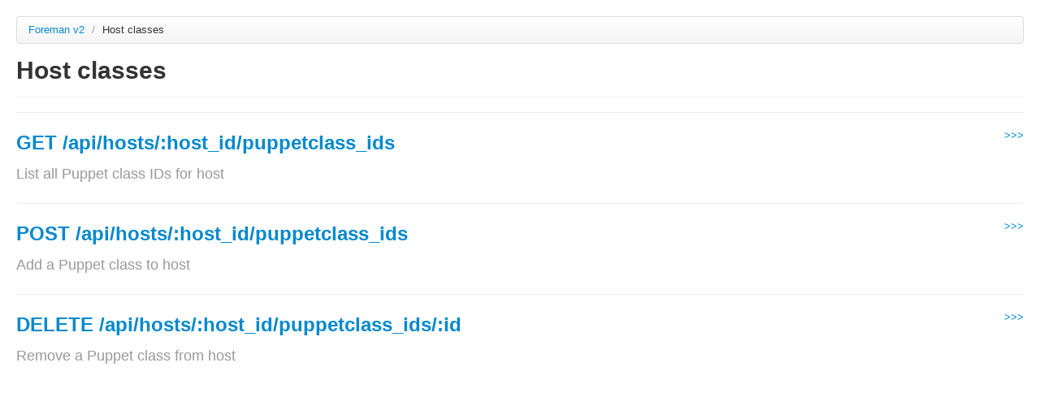

--- FILE ---
content_type: text/html; charset=utf-8
request_url: https://apidocs.theforeman.org/foreman/1.23/apidoc/v2/host_classes.html
body_size: 1146
content:
<!DOCTYPE html>
<html>
<head>
  <title>API documentation</title>
  <meta http-equiv="Content-Type" content="text/html; charset=UTF-8"/>
  <meta name="viewport" content="width=device-width, initial-scale=1">
  <link type='text/css' rel='stylesheet' href='../../apidoc/stylesheets/bundled/bootstrap.min.css'/>
<link type='text/css' rel='stylesheet' href='../../apidoc/stylesheets/bundled/prettify.css'/>
<link type='text/css' rel='stylesheet' href='../../apidoc/stylesheets/bundled/bootstrap-responsive.min.css'/>
  <link type='text/css' rel='stylesheet' href='../../apidoc/stylesheets/application.css'/>
  <!-- IE6-8 support of HTML5 elements -->
  <!--[if lt IE 9]>
    <script src="//html5shim.googlecode.com/svn/trunk/html5.js"></script>
  <![endif]-->
</head>
<body>
  <div class="container-fluid">
    <div class="row-fluid">
      <div id='container'>
        <ul class='breadcrumb'>
  <li>
    <a href='../../apidoc/v2.html'>Foreman v2</a>
    <span class='divider'>/</span>
  </li>
  <li class='active'>
    Host classes
    
  </li>
  <li class='pull-right'>
  
</li>

</ul>

<div class='page-header'>
  <h1>
    Host classes
    <br>
    <small></small>
  </h1>
</div>






<div class='accordion' id='accordion'>

    <hr>
    <div class='pull-right small'>
      <a href='../../apidoc/v2/host_classes/index.html'> >>> </a>
    </div>
    <div>
        <h2>
          <a href='#description-index'
           class='accordion-toggle'
           data-toggle='collapse'
           data-parent='#accordion'>
            GET /api/hosts/:host_id/puppetclass_ids
          </a>
          <br>
          <small>List all Puppet class IDs for host</small>
        </h2>
    </div>


    <div id='description-index' class='collapse accordion-body'>
      



  <h3>Examples</h3>
    <pre class="prettyprint">GET /api/hosts/host2666/puppetclass_ids
200
{
  &quot;results&quot;: [
    1018350797
  ]
}</pre>

  <h3>Params</h3>
  <table class='table'>
    <thead>
      <tr>
        <th>Param name</th>
        <th>Description</th>
      </tr>
    </thead>
    <tbody>
        <tr style='background-color:rgb(255,255,255);'>
    <td>
      <strong>location_id </strong><br>
      <small>
        optional
        
      </small>
    </td>
    <td>
      
<p>Scope by locations</p>

        <p><strong>Validations:</strong></p>
        <ul>
            <li>
<p>Must be a Integer</p>
</li>
        </ul>

    </td>

  </tr>

  
  <tr style='background-color:rgb(255,255,255);'>
    <td>
      <strong>organization_id </strong><br>
      <small>
        optional
        
      </small>
    </td>
    <td>
      
<p>Scope by organizations</p>

        <p><strong>Validations:</strong></p>
        <ul>
            <li>
<p>Must be a Integer</p>
</li>
        </ul>

    </td>

  </tr>

  

    </tbody>
  </table>




    </div>
    <hr>
    <div class='pull-right small'>
      <a href='../../apidoc/v2/host_classes/create.html'> >>> </a>
    </div>
    <div>
        <h2>
          <a href='#description-create'
           class='accordion-toggle'
           data-toggle='collapse'
           data-parent='#accordion'>
            POST /api/hosts/:host_id/puppetclass_ids
          </a>
          <br>
          <small>Add a Puppet class to host</small>
        </h2>
    </div>


    <div id='description-create' class='collapse accordion-body'>
      



  <h3>Examples</h3>
    <pre class="prettyprint">POST /api/hosts/host2667/puppetclass_ids
{
  &quot;puppetclass_id&quot;: &quot;invalid_id&quot;,
  &quot;host_class&quot;: {
    &quot;puppetclass_id&quot;: &quot;invalid_id&quot;
  }
}
404
{
  &quot;error&quot;: {
    &quot;message&quot;: &quot;Resource host_class not found by id &#39;&#39;&quot;
  }
}</pre>

  <h3>Params</h3>
  <table class='table'>
    <thead>
      <tr>
        <th>Param name</th>
        <th>Description</th>
      </tr>
    </thead>
    <tbody>
        <tr style='background-color:rgb(255,255,255);'>
    <td>
      <strong>location_id </strong><br>
      <small>
        optional
        
      </small>
    </td>
    <td>
      
<p>Scope by locations</p>

        <p><strong>Validations:</strong></p>
        <ul>
            <li>
<p>Must be a Integer</p>
</li>
        </ul>

    </td>

  </tr>

  
  <tr style='background-color:rgb(255,255,255);'>
    <td>
      <strong>organization_id </strong><br>
      <small>
        optional
        
      </small>
    </td>
    <td>
      
<p>Scope by organizations</p>

        <p><strong>Validations:</strong></p>
        <ul>
            <li>
<p>Must be a Integer</p>
</li>
        </ul>

    </td>

  </tr>

  
  <tr style='background-color:rgb(255,255,255);'>
    <td>
      <strong>host_id </strong><br>
      <small>
        required
        
      </small>
    </td>
    <td>
      
<p>ID of host</p>

        <p><strong>Validations:</strong></p>
        <ul>
            <li>
<p>Must be a String</p>
</li>
        </ul>

    </td>

  </tr>

  
  <tr style='background-color:rgb(255,255,255);'>
    <td>
      <strong>puppetclass_id </strong><br>
      <small>
        required
        
      </small>
    </td>
    <td>
      
<p>ID of Puppet class</p>

        <p><strong>Validations:</strong></p>
        <ul>
            <li>
<p>Must be a String</p>
</li>
        </ul>

    </td>

  </tr>

  

    </tbody>
  </table>




    </div>
    <hr>
    <div class='pull-right small'>
      <a href='../../apidoc/v2/host_classes/destroy.html'> >>> </a>
    </div>
    <div>
        <h2>
          <a href='#description-destroy'
           class='accordion-toggle'
           data-toggle='collapse'
           data-parent='#accordion'>
            DELETE /api/hosts/:host_id/puppetclass_ids/:id
          </a>
          <br>
          <small>Remove a Puppet class from host</small>
        </h2>
    </div>


    <div id='description-destroy' class='collapse accordion-body'>
      



  <h3>Examples</h3>
    <pre class="prettyprint">DELETE /api/hosts/host2669/puppetclass_ids/1018350800
{
  &quot;host_class&quot;: {}
}
200
[

]</pre>

  <h3>Params</h3>
  <table class='table'>
    <thead>
      <tr>
        <th>Param name</th>
        <th>Description</th>
      </tr>
    </thead>
    <tbody>
        <tr style='background-color:rgb(255,255,255);'>
    <td>
      <strong>location_id </strong><br>
      <small>
        optional
        
      </small>
    </td>
    <td>
      
<p>Scope by locations</p>

        <p><strong>Validations:</strong></p>
        <ul>
            <li>
<p>Must be a Integer</p>
</li>
        </ul>

    </td>

  </tr>

  
  <tr style='background-color:rgb(255,255,255);'>
    <td>
      <strong>organization_id </strong><br>
      <small>
        optional
        
      </small>
    </td>
    <td>
      
<p>Scope by organizations</p>

        <p><strong>Validations:</strong></p>
        <ul>
            <li>
<p>Must be a Integer</p>
</li>
        </ul>

    </td>

  </tr>

  
  <tr style='background-color:rgb(255,255,255);'>
    <td>
      <strong>host_id </strong><br>
      <small>
        required
        
      </small>
    </td>
    <td>
      
<p>ID of host</p>

        <p><strong>Validations:</strong></p>
        <ul>
            <li>
<p>Must be a String</p>
</li>
        </ul>

    </td>

  </tr>

  
  <tr style='background-color:rgb(255,255,255);'>
    <td>
      <strong>id </strong><br>
      <small>
        required
        
      </small>
    </td>
    <td>
      
<p>ID of Puppet class</p>

        <p><strong>Validations:</strong></p>
        <ul>
            <li>
<p>Must be a String</p>
</li>
        </ul>

    </td>

  </tr>

  

    </tbody>
  </table>




    </div>
</div>

  

        
      </div>
    </div>
    <hr>
    <footer></footer>
  </div>
  <script type='text/javascript' src='../../apidoc/javascripts/bundled/jquery.js'></script>
<script type='text/javascript' src='../../apidoc/javascripts/bundled/bootstrap-collapse.js'></script>
<script type='text/javascript' src='../../apidoc/javascripts/bundled/prettify.js'></script>
<script type='text/javascript' src='../../apidoc/javascripts/apipie.js'></script>
</body>
</html>
